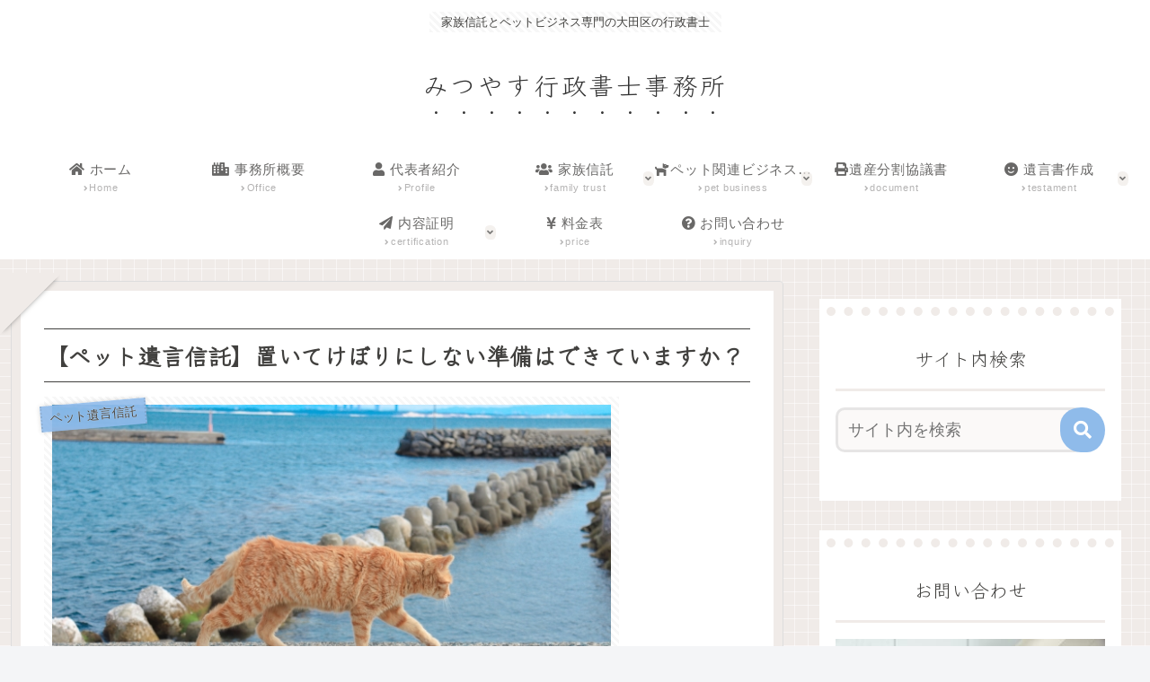

--- FILE ---
content_type: text/html; charset=utf-8
request_url: https://www.google.com/recaptcha/api2/anchor?ar=1&k=6LfpWjIpAAAAAMD-jnGhbsfhnAzkada8_1KiCt6y&co=aHR0cHM6Ly9taXRzdXlhc3Utb2ZmaWNlLmNvbTo0NDM.&hl=en&v=PoyoqOPhxBO7pBk68S4YbpHZ&size=invisible&anchor-ms=20000&execute-ms=30000&cb=dc934dtofvbs
body_size: 48734
content:
<!DOCTYPE HTML><html dir="ltr" lang="en"><head><meta http-equiv="Content-Type" content="text/html; charset=UTF-8">
<meta http-equiv="X-UA-Compatible" content="IE=edge">
<title>reCAPTCHA</title>
<style type="text/css">
/* cyrillic-ext */
@font-face {
  font-family: 'Roboto';
  font-style: normal;
  font-weight: 400;
  font-stretch: 100%;
  src: url(//fonts.gstatic.com/s/roboto/v48/KFO7CnqEu92Fr1ME7kSn66aGLdTylUAMa3GUBHMdazTgWw.woff2) format('woff2');
  unicode-range: U+0460-052F, U+1C80-1C8A, U+20B4, U+2DE0-2DFF, U+A640-A69F, U+FE2E-FE2F;
}
/* cyrillic */
@font-face {
  font-family: 'Roboto';
  font-style: normal;
  font-weight: 400;
  font-stretch: 100%;
  src: url(//fonts.gstatic.com/s/roboto/v48/KFO7CnqEu92Fr1ME7kSn66aGLdTylUAMa3iUBHMdazTgWw.woff2) format('woff2');
  unicode-range: U+0301, U+0400-045F, U+0490-0491, U+04B0-04B1, U+2116;
}
/* greek-ext */
@font-face {
  font-family: 'Roboto';
  font-style: normal;
  font-weight: 400;
  font-stretch: 100%;
  src: url(//fonts.gstatic.com/s/roboto/v48/KFO7CnqEu92Fr1ME7kSn66aGLdTylUAMa3CUBHMdazTgWw.woff2) format('woff2');
  unicode-range: U+1F00-1FFF;
}
/* greek */
@font-face {
  font-family: 'Roboto';
  font-style: normal;
  font-weight: 400;
  font-stretch: 100%;
  src: url(//fonts.gstatic.com/s/roboto/v48/KFO7CnqEu92Fr1ME7kSn66aGLdTylUAMa3-UBHMdazTgWw.woff2) format('woff2');
  unicode-range: U+0370-0377, U+037A-037F, U+0384-038A, U+038C, U+038E-03A1, U+03A3-03FF;
}
/* math */
@font-face {
  font-family: 'Roboto';
  font-style: normal;
  font-weight: 400;
  font-stretch: 100%;
  src: url(//fonts.gstatic.com/s/roboto/v48/KFO7CnqEu92Fr1ME7kSn66aGLdTylUAMawCUBHMdazTgWw.woff2) format('woff2');
  unicode-range: U+0302-0303, U+0305, U+0307-0308, U+0310, U+0312, U+0315, U+031A, U+0326-0327, U+032C, U+032F-0330, U+0332-0333, U+0338, U+033A, U+0346, U+034D, U+0391-03A1, U+03A3-03A9, U+03B1-03C9, U+03D1, U+03D5-03D6, U+03F0-03F1, U+03F4-03F5, U+2016-2017, U+2034-2038, U+203C, U+2040, U+2043, U+2047, U+2050, U+2057, U+205F, U+2070-2071, U+2074-208E, U+2090-209C, U+20D0-20DC, U+20E1, U+20E5-20EF, U+2100-2112, U+2114-2115, U+2117-2121, U+2123-214F, U+2190, U+2192, U+2194-21AE, U+21B0-21E5, U+21F1-21F2, U+21F4-2211, U+2213-2214, U+2216-22FF, U+2308-230B, U+2310, U+2319, U+231C-2321, U+2336-237A, U+237C, U+2395, U+239B-23B7, U+23D0, U+23DC-23E1, U+2474-2475, U+25AF, U+25B3, U+25B7, U+25BD, U+25C1, U+25CA, U+25CC, U+25FB, U+266D-266F, U+27C0-27FF, U+2900-2AFF, U+2B0E-2B11, U+2B30-2B4C, U+2BFE, U+3030, U+FF5B, U+FF5D, U+1D400-1D7FF, U+1EE00-1EEFF;
}
/* symbols */
@font-face {
  font-family: 'Roboto';
  font-style: normal;
  font-weight: 400;
  font-stretch: 100%;
  src: url(//fonts.gstatic.com/s/roboto/v48/KFO7CnqEu92Fr1ME7kSn66aGLdTylUAMaxKUBHMdazTgWw.woff2) format('woff2');
  unicode-range: U+0001-000C, U+000E-001F, U+007F-009F, U+20DD-20E0, U+20E2-20E4, U+2150-218F, U+2190, U+2192, U+2194-2199, U+21AF, U+21E6-21F0, U+21F3, U+2218-2219, U+2299, U+22C4-22C6, U+2300-243F, U+2440-244A, U+2460-24FF, U+25A0-27BF, U+2800-28FF, U+2921-2922, U+2981, U+29BF, U+29EB, U+2B00-2BFF, U+4DC0-4DFF, U+FFF9-FFFB, U+10140-1018E, U+10190-1019C, U+101A0, U+101D0-101FD, U+102E0-102FB, U+10E60-10E7E, U+1D2C0-1D2D3, U+1D2E0-1D37F, U+1F000-1F0FF, U+1F100-1F1AD, U+1F1E6-1F1FF, U+1F30D-1F30F, U+1F315, U+1F31C, U+1F31E, U+1F320-1F32C, U+1F336, U+1F378, U+1F37D, U+1F382, U+1F393-1F39F, U+1F3A7-1F3A8, U+1F3AC-1F3AF, U+1F3C2, U+1F3C4-1F3C6, U+1F3CA-1F3CE, U+1F3D4-1F3E0, U+1F3ED, U+1F3F1-1F3F3, U+1F3F5-1F3F7, U+1F408, U+1F415, U+1F41F, U+1F426, U+1F43F, U+1F441-1F442, U+1F444, U+1F446-1F449, U+1F44C-1F44E, U+1F453, U+1F46A, U+1F47D, U+1F4A3, U+1F4B0, U+1F4B3, U+1F4B9, U+1F4BB, U+1F4BF, U+1F4C8-1F4CB, U+1F4D6, U+1F4DA, U+1F4DF, U+1F4E3-1F4E6, U+1F4EA-1F4ED, U+1F4F7, U+1F4F9-1F4FB, U+1F4FD-1F4FE, U+1F503, U+1F507-1F50B, U+1F50D, U+1F512-1F513, U+1F53E-1F54A, U+1F54F-1F5FA, U+1F610, U+1F650-1F67F, U+1F687, U+1F68D, U+1F691, U+1F694, U+1F698, U+1F6AD, U+1F6B2, U+1F6B9-1F6BA, U+1F6BC, U+1F6C6-1F6CF, U+1F6D3-1F6D7, U+1F6E0-1F6EA, U+1F6F0-1F6F3, U+1F6F7-1F6FC, U+1F700-1F7FF, U+1F800-1F80B, U+1F810-1F847, U+1F850-1F859, U+1F860-1F887, U+1F890-1F8AD, U+1F8B0-1F8BB, U+1F8C0-1F8C1, U+1F900-1F90B, U+1F93B, U+1F946, U+1F984, U+1F996, U+1F9E9, U+1FA00-1FA6F, U+1FA70-1FA7C, U+1FA80-1FA89, U+1FA8F-1FAC6, U+1FACE-1FADC, U+1FADF-1FAE9, U+1FAF0-1FAF8, U+1FB00-1FBFF;
}
/* vietnamese */
@font-face {
  font-family: 'Roboto';
  font-style: normal;
  font-weight: 400;
  font-stretch: 100%;
  src: url(//fonts.gstatic.com/s/roboto/v48/KFO7CnqEu92Fr1ME7kSn66aGLdTylUAMa3OUBHMdazTgWw.woff2) format('woff2');
  unicode-range: U+0102-0103, U+0110-0111, U+0128-0129, U+0168-0169, U+01A0-01A1, U+01AF-01B0, U+0300-0301, U+0303-0304, U+0308-0309, U+0323, U+0329, U+1EA0-1EF9, U+20AB;
}
/* latin-ext */
@font-face {
  font-family: 'Roboto';
  font-style: normal;
  font-weight: 400;
  font-stretch: 100%;
  src: url(//fonts.gstatic.com/s/roboto/v48/KFO7CnqEu92Fr1ME7kSn66aGLdTylUAMa3KUBHMdazTgWw.woff2) format('woff2');
  unicode-range: U+0100-02BA, U+02BD-02C5, U+02C7-02CC, U+02CE-02D7, U+02DD-02FF, U+0304, U+0308, U+0329, U+1D00-1DBF, U+1E00-1E9F, U+1EF2-1EFF, U+2020, U+20A0-20AB, U+20AD-20C0, U+2113, U+2C60-2C7F, U+A720-A7FF;
}
/* latin */
@font-face {
  font-family: 'Roboto';
  font-style: normal;
  font-weight: 400;
  font-stretch: 100%;
  src: url(//fonts.gstatic.com/s/roboto/v48/KFO7CnqEu92Fr1ME7kSn66aGLdTylUAMa3yUBHMdazQ.woff2) format('woff2');
  unicode-range: U+0000-00FF, U+0131, U+0152-0153, U+02BB-02BC, U+02C6, U+02DA, U+02DC, U+0304, U+0308, U+0329, U+2000-206F, U+20AC, U+2122, U+2191, U+2193, U+2212, U+2215, U+FEFF, U+FFFD;
}
/* cyrillic-ext */
@font-face {
  font-family: 'Roboto';
  font-style: normal;
  font-weight: 500;
  font-stretch: 100%;
  src: url(//fonts.gstatic.com/s/roboto/v48/KFO7CnqEu92Fr1ME7kSn66aGLdTylUAMa3GUBHMdazTgWw.woff2) format('woff2');
  unicode-range: U+0460-052F, U+1C80-1C8A, U+20B4, U+2DE0-2DFF, U+A640-A69F, U+FE2E-FE2F;
}
/* cyrillic */
@font-face {
  font-family: 'Roboto';
  font-style: normal;
  font-weight: 500;
  font-stretch: 100%;
  src: url(//fonts.gstatic.com/s/roboto/v48/KFO7CnqEu92Fr1ME7kSn66aGLdTylUAMa3iUBHMdazTgWw.woff2) format('woff2');
  unicode-range: U+0301, U+0400-045F, U+0490-0491, U+04B0-04B1, U+2116;
}
/* greek-ext */
@font-face {
  font-family: 'Roboto';
  font-style: normal;
  font-weight: 500;
  font-stretch: 100%;
  src: url(//fonts.gstatic.com/s/roboto/v48/KFO7CnqEu92Fr1ME7kSn66aGLdTylUAMa3CUBHMdazTgWw.woff2) format('woff2');
  unicode-range: U+1F00-1FFF;
}
/* greek */
@font-face {
  font-family: 'Roboto';
  font-style: normal;
  font-weight: 500;
  font-stretch: 100%;
  src: url(//fonts.gstatic.com/s/roboto/v48/KFO7CnqEu92Fr1ME7kSn66aGLdTylUAMa3-UBHMdazTgWw.woff2) format('woff2');
  unicode-range: U+0370-0377, U+037A-037F, U+0384-038A, U+038C, U+038E-03A1, U+03A3-03FF;
}
/* math */
@font-face {
  font-family: 'Roboto';
  font-style: normal;
  font-weight: 500;
  font-stretch: 100%;
  src: url(//fonts.gstatic.com/s/roboto/v48/KFO7CnqEu92Fr1ME7kSn66aGLdTylUAMawCUBHMdazTgWw.woff2) format('woff2');
  unicode-range: U+0302-0303, U+0305, U+0307-0308, U+0310, U+0312, U+0315, U+031A, U+0326-0327, U+032C, U+032F-0330, U+0332-0333, U+0338, U+033A, U+0346, U+034D, U+0391-03A1, U+03A3-03A9, U+03B1-03C9, U+03D1, U+03D5-03D6, U+03F0-03F1, U+03F4-03F5, U+2016-2017, U+2034-2038, U+203C, U+2040, U+2043, U+2047, U+2050, U+2057, U+205F, U+2070-2071, U+2074-208E, U+2090-209C, U+20D0-20DC, U+20E1, U+20E5-20EF, U+2100-2112, U+2114-2115, U+2117-2121, U+2123-214F, U+2190, U+2192, U+2194-21AE, U+21B0-21E5, U+21F1-21F2, U+21F4-2211, U+2213-2214, U+2216-22FF, U+2308-230B, U+2310, U+2319, U+231C-2321, U+2336-237A, U+237C, U+2395, U+239B-23B7, U+23D0, U+23DC-23E1, U+2474-2475, U+25AF, U+25B3, U+25B7, U+25BD, U+25C1, U+25CA, U+25CC, U+25FB, U+266D-266F, U+27C0-27FF, U+2900-2AFF, U+2B0E-2B11, U+2B30-2B4C, U+2BFE, U+3030, U+FF5B, U+FF5D, U+1D400-1D7FF, U+1EE00-1EEFF;
}
/* symbols */
@font-face {
  font-family: 'Roboto';
  font-style: normal;
  font-weight: 500;
  font-stretch: 100%;
  src: url(//fonts.gstatic.com/s/roboto/v48/KFO7CnqEu92Fr1ME7kSn66aGLdTylUAMaxKUBHMdazTgWw.woff2) format('woff2');
  unicode-range: U+0001-000C, U+000E-001F, U+007F-009F, U+20DD-20E0, U+20E2-20E4, U+2150-218F, U+2190, U+2192, U+2194-2199, U+21AF, U+21E6-21F0, U+21F3, U+2218-2219, U+2299, U+22C4-22C6, U+2300-243F, U+2440-244A, U+2460-24FF, U+25A0-27BF, U+2800-28FF, U+2921-2922, U+2981, U+29BF, U+29EB, U+2B00-2BFF, U+4DC0-4DFF, U+FFF9-FFFB, U+10140-1018E, U+10190-1019C, U+101A0, U+101D0-101FD, U+102E0-102FB, U+10E60-10E7E, U+1D2C0-1D2D3, U+1D2E0-1D37F, U+1F000-1F0FF, U+1F100-1F1AD, U+1F1E6-1F1FF, U+1F30D-1F30F, U+1F315, U+1F31C, U+1F31E, U+1F320-1F32C, U+1F336, U+1F378, U+1F37D, U+1F382, U+1F393-1F39F, U+1F3A7-1F3A8, U+1F3AC-1F3AF, U+1F3C2, U+1F3C4-1F3C6, U+1F3CA-1F3CE, U+1F3D4-1F3E0, U+1F3ED, U+1F3F1-1F3F3, U+1F3F5-1F3F7, U+1F408, U+1F415, U+1F41F, U+1F426, U+1F43F, U+1F441-1F442, U+1F444, U+1F446-1F449, U+1F44C-1F44E, U+1F453, U+1F46A, U+1F47D, U+1F4A3, U+1F4B0, U+1F4B3, U+1F4B9, U+1F4BB, U+1F4BF, U+1F4C8-1F4CB, U+1F4D6, U+1F4DA, U+1F4DF, U+1F4E3-1F4E6, U+1F4EA-1F4ED, U+1F4F7, U+1F4F9-1F4FB, U+1F4FD-1F4FE, U+1F503, U+1F507-1F50B, U+1F50D, U+1F512-1F513, U+1F53E-1F54A, U+1F54F-1F5FA, U+1F610, U+1F650-1F67F, U+1F687, U+1F68D, U+1F691, U+1F694, U+1F698, U+1F6AD, U+1F6B2, U+1F6B9-1F6BA, U+1F6BC, U+1F6C6-1F6CF, U+1F6D3-1F6D7, U+1F6E0-1F6EA, U+1F6F0-1F6F3, U+1F6F7-1F6FC, U+1F700-1F7FF, U+1F800-1F80B, U+1F810-1F847, U+1F850-1F859, U+1F860-1F887, U+1F890-1F8AD, U+1F8B0-1F8BB, U+1F8C0-1F8C1, U+1F900-1F90B, U+1F93B, U+1F946, U+1F984, U+1F996, U+1F9E9, U+1FA00-1FA6F, U+1FA70-1FA7C, U+1FA80-1FA89, U+1FA8F-1FAC6, U+1FACE-1FADC, U+1FADF-1FAE9, U+1FAF0-1FAF8, U+1FB00-1FBFF;
}
/* vietnamese */
@font-face {
  font-family: 'Roboto';
  font-style: normal;
  font-weight: 500;
  font-stretch: 100%;
  src: url(//fonts.gstatic.com/s/roboto/v48/KFO7CnqEu92Fr1ME7kSn66aGLdTylUAMa3OUBHMdazTgWw.woff2) format('woff2');
  unicode-range: U+0102-0103, U+0110-0111, U+0128-0129, U+0168-0169, U+01A0-01A1, U+01AF-01B0, U+0300-0301, U+0303-0304, U+0308-0309, U+0323, U+0329, U+1EA0-1EF9, U+20AB;
}
/* latin-ext */
@font-face {
  font-family: 'Roboto';
  font-style: normal;
  font-weight: 500;
  font-stretch: 100%;
  src: url(//fonts.gstatic.com/s/roboto/v48/KFO7CnqEu92Fr1ME7kSn66aGLdTylUAMa3KUBHMdazTgWw.woff2) format('woff2');
  unicode-range: U+0100-02BA, U+02BD-02C5, U+02C7-02CC, U+02CE-02D7, U+02DD-02FF, U+0304, U+0308, U+0329, U+1D00-1DBF, U+1E00-1E9F, U+1EF2-1EFF, U+2020, U+20A0-20AB, U+20AD-20C0, U+2113, U+2C60-2C7F, U+A720-A7FF;
}
/* latin */
@font-face {
  font-family: 'Roboto';
  font-style: normal;
  font-weight: 500;
  font-stretch: 100%;
  src: url(//fonts.gstatic.com/s/roboto/v48/KFO7CnqEu92Fr1ME7kSn66aGLdTylUAMa3yUBHMdazQ.woff2) format('woff2');
  unicode-range: U+0000-00FF, U+0131, U+0152-0153, U+02BB-02BC, U+02C6, U+02DA, U+02DC, U+0304, U+0308, U+0329, U+2000-206F, U+20AC, U+2122, U+2191, U+2193, U+2212, U+2215, U+FEFF, U+FFFD;
}
/* cyrillic-ext */
@font-face {
  font-family: 'Roboto';
  font-style: normal;
  font-weight: 900;
  font-stretch: 100%;
  src: url(//fonts.gstatic.com/s/roboto/v48/KFO7CnqEu92Fr1ME7kSn66aGLdTylUAMa3GUBHMdazTgWw.woff2) format('woff2');
  unicode-range: U+0460-052F, U+1C80-1C8A, U+20B4, U+2DE0-2DFF, U+A640-A69F, U+FE2E-FE2F;
}
/* cyrillic */
@font-face {
  font-family: 'Roboto';
  font-style: normal;
  font-weight: 900;
  font-stretch: 100%;
  src: url(//fonts.gstatic.com/s/roboto/v48/KFO7CnqEu92Fr1ME7kSn66aGLdTylUAMa3iUBHMdazTgWw.woff2) format('woff2');
  unicode-range: U+0301, U+0400-045F, U+0490-0491, U+04B0-04B1, U+2116;
}
/* greek-ext */
@font-face {
  font-family: 'Roboto';
  font-style: normal;
  font-weight: 900;
  font-stretch: 100%;
  src: url(//fonts.gstatic.com/s/roboto/v48/KFO7CnqEu92Fr1ME7kSn66aGLdTylUAMa3CUBHMdazTgWw.woff2) format('woff2');
  unicode-range: U+1F00-1FFF;
}
/* greek */
@font-face {
  font-family: 'Roboto';
  font-style: normal;
  font-weight: 900;
  font-stretch: 100%;
  src: url(//fonts.gstatic.com/s/roboto/v48/KFO7CnqEu92Fr1ME7kSn66aGLdTylUAMa3-UBHMdazTgWw.woff2) format('woff2');
  unicode-range: U+0370-0377, U+037A-037F, U+0384-038A, U+038C, U+038E-03A1, U+03A3-03FF;
}
/* math */
@font-face {
  font-family: 'Roboto';
  font-style: normal;
  font-weight: 900;
  font-stretch: 100%;
  src: url(//fonts.gstatic.com/s/roboto/v48/KFO7CnqEu92Fr1ME7kSn66aGLdTylUAMawCUBHMdazTgWw.woff2) format('woff2');
  unicode-range: U+0302-0303, U+0305, U+0307-0308, U+0310, U+0312, U+0315, U+031A, U+0326-0327, U+032C, U+032F-0330, U+0332-0333, U+0338, U+033A, U+0346, U+034D, U+0391-03A1, U+03A3-03A9, U+03B1-03C9, U+03D1, U+03D5-03D6, U+03F0-03F1, U+03F4-03F5, U+2016-2017, U+2034-2038, U+203C, U+2040, U+2043, U+2047, U+2050, U+2057, U+205F, U+2070-2071, U+2074-208E, U+2090-209C, U+20D0-20DC, U+20E1, U+20E5-20EF, U+2100-2112, U+2114-2115, U+2117-2121, U+2123-214F, U+2190, U+2192, U+2194-21AE, U+21B0-21E5, U+21F1-21F2, U+21F4-2211, U+2213-2214, U+2216-22FF, U+2308-230B, U+2310, U+2319, U+231C-2321, U+2336-237A, U+237C, U+2395, U+239B-23B7, U+23D0, U+23DC-23E1, U+2474-2475, U+25AF, U+25B3, U+25B7, U+25BD, U+25C1, U+25CA, U+25CC, U+25FB, U+266D-266F, U+27C0-27FF, U+2900-2AFF, U+2B0E-2B11, U+2B30-2B4C, U+2BFE, U+3030, U+FF5B, U+FF5D, U+1D400-1D7FF, U+1EE00-1EEFF;
}
/* symbols */
@font-face {
  font-family: 'Roboto';
  font-style: normal;
  font-weight: 900;
  font-stretch: 100%;
  src: url(//fonts.gstatic.com/s/roboto/v48/KFO7CnqEu92Fr1ME7kSn66aGLdTylUAMaxKUBHMdazTgWw.woff2) format('woff2');
  unicode-range: U+0001-000C, U+000E-001F, U+007F-009F, U+20DD-20E0, U+20E2-20E4, U+2150-218F, U+2190, U+2192, U+2194-2199, U+21AF, U+21E6-21F0, U+21F3, U+2218-2219, U+2299, U+22C4-22C6, U+2300-243F, U+2440-244A, U+2460-24FF, U+25A0-27BF, U+2800-28FF, U+2921-2922, U+2981, U+29BF, U+29EB, U+2B00-2BFF, U+4DC0-4DFF, U+FFF9-FFFB, U+10140-1018E, U+10190-1019C, U+101A0, U+101D0-101FD, U+102E0-102FB, U+10E60-10E7E, U+1D2C0-1D2D3, U+1D2E0-1D37F, U+1F000-1F0FF, U+1F100-1F1AD, U+1F1E6-1F1FF, U+1F30D-1F30F, U+1F315, U+1F31C, U+1F31E, U+1F320-1F32C, U+1F336, U+1F378, U+1F37D, U+1F382, U+1F393-1F39F, U+1F3A7-1F3A8, U+1F3AC-1F3AF, U+1F3C2, U+1F3C4-1F3C6, U+1F3CA-1F3CE, U+1F3D4-1F3E0, U+1F3ED, U+1F3F1-1F3F3, U+1F3F5-1F3F7, U+1F408, U+1F415, U+1F41F, U+1F426, U+1F43F, U+1F441-1F442, U+1F444, U+1F446-1F449, U+1F44C-1F44E, U+1F453, U+1F46A, U+1F47D, U+1F4A3, U+1F4B0, U+1F4B3, U+1F4B9, U+1F4BB, U+1F4BF, U+1F4C8-1F4CB, U+1F4D6, U+1F4DA, U+1F4DF, U+1F4E3-1F4E6, U+1F4EA-1F4ED, U+1F4F7, U+1F4F9-1F4FB, U+1F4FD-1F4FE, U+1F503, U+1F507-1F50B, U+1F50D, U+1F512-1F513, U+1F53E-1F54A, U+1F54F-1F5FA, U+1F610, U+1F650-1F67F, U+1F687, U+1F68D, U+1F691, U+1F694, U+1F698, U+1F6AD, U+1F6B2, U+1F6B9-1F6BA, U+1F6BC, U+1F6C6-1F6CF, U+1F6D3-1F6D7, U+1F6E0-1F6EA, U+1F6F0-1F6F3, U+1F6F7-1F6FC, U+1F700-1F7FF, U+1F800-1F80B, U+1F810-1F847, U+1F850-1F859, U+1F860-1F887, U+1F890-1F8AD, U+1F8B0-1F8BB, U+1F8C0-1F8C1, U+1F900-1F90B, U+1F93B, U+1F946, U+1F984, U+1F996, U+1F9E9, U+1FA00-1FA6F, U+1FA70-1FA7C, U+1FA80-1FA89, U+1FA8F-1FAC6, U+1FACE-1FADC, U+1FADF-1FAE9, U+1FAF0-1FAF8, U+1FB00-1FBFF;
}
/* vietnamese */
@font-face {
  font-family: 'Roboto';
  font-style: normal;
  font-weight: 900;
  font-stretch: 100%;
  src: url(//fonts.gstatic.com/s/roboto/v48/KFO7CnqEu92Fr1ME7kSn66aGLdTylUAMa3OUBHMdazTgWw.woff2) format('woff2');
  unicode-range: U+0102-0103, U+0110-0111, U+0128-0129, U+0168-0169, U+01A0-01A1, U+01AF-01B0, U+0300-0301, U+0303-0304, U+0308-0309, U+0323, U+0329, U+1EA0-1EF9, U+20AB;
}
/* latin-ext */
@font-face {
  font-family: 'Roboto';
  font-style: normal;
  font-weight: 900;
  font-stretch: 100%;
  src: url(//fonts.gstatic.com/s/roboto/v48/KFO7CnqEu92Fr1ME7kSn66aGLdTylUAMa3KUBHMdazTgWw.woff2) format('woff2');
  unicode-range: U+0100-02BA, U+02BD-02C5, U+02C7-02CC, U+02CE-02D7, U+02DD-02FF, U+0304, U+0308, U+0329, U+1D00-1DBF, U+1E00-1E9F, U+1EF2-1EFF, U+2020, U+20A0-20AB, U+20AD-20C0, U+2113, U+2C60-2C7F, U+A720-A7FF;
}
/* latin */
@font-face {
  font-family: 'Roboto';
  font-style: normal;
  font-weight: 900;
  font-stretch: 100%;
  src: url(//fonts.gstatic.com/s/roboto/v48/KFO7CnqEu92Fr1ME7kSn66aGLdTylUAMa3yUBHMdazQ.woff2) format('woff2');
  unicode-range: U+0000-00FF, U+0131, U+0152-0153, U+02BB-02BC, U+02C6, U+02DA, U+02DC, U+0304, U+0308, U+0329, U+2000-206F, U+20AC, U+2122, U+2191, U+2193, U+2212, U+2215, U+FEFF, U+FFFD;
}

</style>
<link rel="stylesheet" type="text/css" href="https://www.gstatic.com/recaptcha/releases/PoyoqOPhxBO7pBk68S4YbpHZ/styles__ltr.css">
<script nonce="MAtaO1HG96lGkhPL-i1eAw" type="text/javascript">window['__recaptcha_api'] = 'https://www.google.com/recaptcha/api2/';</script>
<script type="text/javascript" src="https://www.gstatic.com/recaptcha/releases/PoyoqOPhxBO7pBk68S4YbpHZ/recaptcha__en.js" nonce="MAtaO1HG96lGkhPL-i1eAw">
      
    </script></head>
<body><div id="rc-anchor-alert" class="rc-anchor-alert"></div>
<input type="hidden" id="recaptcha-token" value="[base64]">
<script type="text/javascript" nonce="MAtaO1HG96lGkhPL-i1eAw">
      recaptcha.anchor.Main.init("[\x22ainput\x22,[\x22bgdata\x22,\x22\x22,\[base64]/[base64]/[base64]/[base64]/[base64]/[base64]/KGcoTywyNTMsTy5PKSxVRyhPLEMpKTpnKE8sMjUzLEMpLE8pKSxsKSksTykpfSxieT1mdW5jdGlvbihDLE8sdSxsKXtmb3IobD0odT1SKEMpLDApO08+MDtPLS0pbD1sPDw4fFooQyk7ZyhDLHUsbCl9LFVHPWZ1bmN0aW9uKEMsTyl7Qy5pLmxlbmd0aD4xMDQ/[base64]/[base64]/[base64]/[base64]/[base64]/[base64]/[base64]\\u003d\x22,\[base64]\x22,\x22EBDCohl4cQEGPjdTBRwswoJCw4N6w4oKOsKSFMOgUG/[base64]/CrXzDicK6JXjChMKEwqE5wprCkx/DjT4vw5IHDMKvwqQvwpgCMGHCm8K/[base64]/DmAhqL07CnW/[base64]/[base64]/[base64]/ChsKlXMO5PMKzw7fDkwXCgQXDnMOKwrfDty9zw7DCpMO2w6IgD8KoU8OLwq3ClgnCqCvDtBQMWMOzYVLCuCZHL8KEw4ECw5hzT8KPTQEUw7/Cnx5FRBI5wofClcKSeQfCvsOnwrDDo8Ocw6E2LWNOwozCicK9w4cACcK3w4LCtMKyJcKLw4/CvcK0woPCv0g8HsKPwp0bw5YLJ8OhwqXCp8KSdQ7ClsOJTg3CusK2JBLCpMKnwqfCjnnDol/CjMOHwoRiw4/CgsO6JUXDtTfDtVbDjMOqwq/DsSjDt2Euw4whBMOcY8O7w4DDkSXDoQPCuDDCiRdpXQYUwq8Bw5jCvhcGUMOMccOZw5ZoejsWwqg6d2XCm3HDncOVw6jDrcOPwrNOwq1nw4gVUsKawrE1wozDucKAw7orw7/[base64]/wpjChlnDqsOLw73Cnj3CksOBXFzDh2/CvBLClRpAL8K/X8KdWMKMasK9w5BCXMKWZGtYwqh5EcKiw7bDpjkMO2FXSnUXw6LDhcKZw70ad8OvEzEaXw1WRMKfG0R0JjdrGyp6wq4Ib8Ocw4UMwpvCmcO9wqxYZQh2FMKlw65AwonDscODaMO6bsObw5/CpsKMCW4uwqHCm8K3I8K3ScKqwp/[base64]/bh7DtcKxBEDDjcK3annDvwjDmMOmCw/ClybCrsKTw5d1IsO8LAlCw4hBwojCn8KfwpBpCDw9wqLCvcKcK8KWw4jDrcOSw7RxwpMVLkdcIhzDosKVdGbDmcOlwqPCrl/CizTCjcKHJcKtw69Wwo7ClHBrEy0kw5LDsC3DqMKqw53CjEoqwpk0w7pIQsOMwpHDvsOyB8K+wp9Yw4hhw7glWVFcNgnCklzDvXLDr8O3OMKQATIKw5E0E8K2IVRAw47DpcKyfkDCkcKlCGVLaMKdC8OYMG/Dq2MXwphoMnfDgR8OEFnCp8K1EMKFw7/Dkkwdw7YCw5kiwrTDqSInwpvDscOgw54lwoHDr8Ktw78+fsO5wqzDhBUyZMKaEsOrEiAQw5p6dzvDl8KaRMKLw7E3RsKRSEnDpGbCkMKSwrPCssKVwr8qAsKvUsKkwpbCqcKqw7J/w67DhxfCqcO/wowsShVgPRVWw5fCqsKYWMOhW8KwIAvCgCLCm8Ktw6YSwrdcDsOzdR5hw7/CqsOxQmwZTiDCisOKHXjDgkVuY8O4P8K1fwV/wo/DgMOewrvDhm0fRsOQw6/ChcKqw40nw75Bw5F5wp7DjcOuUMK/CsOvwq5LwpsiJ8KhL3cvw4vDqBAfw7vCmCEcwq7DulvCnk8ww5XCrcOxwohYEzbDtsOmwoEAH8O1cMKKw6URM8OoCGgaK2rDo8KlAMO8HMOGaAVnFcK8KMKGRBdgGBTDgsOSw7ZYR8O/eF8wEkwowr/CtsOXczjDrhfDlXLDlz3DpcOywqsKHsKKwofCtzLDgMKyY1DCoGJeQlNWbsOgN8KncDvCvS99w7QYVjXDpMKxworCgsOiJCMyw5rDtEZfTSvDusKlwrHCsMOdwp7Dh8KUw4/DlMO7wodzfm7CqsKkO1AKMMOKw4Muw6PDtcOXw53CoW7DrcK7wq7Ck8KawpccRsKbL3zClcKDJcKqbcOUwq/DjBgXw5IJwqMtC8KSJzfCksKmw4zCjmzDlcOAwpPCnMODdzsDw7XClsKZwpzDuHh4w4ZffMKIw7o0KcOUwopRwpVXQHV7c0PDsGBZfVwSw6Jmw63DicKvwo3ChRBPwpBqwp8SI2Ehwo3DicOVasOQXsKQTsKga0wHwot/w7XDu1rDli/CllQ6Y8KzwqFvTcOtwoV6wqzDoXXDvyctwp3DgMKWw77DlMOMS8Ohwq/DiMKzwphsYcKQWG9swonCucOnwqzCgFkiKhpwMMKZJDHCjcK0TgPDl8K1w6PDksKDw4bCi8O5bMO2w57DkMOBasK5cMKRwo4CIgnCuydhOsKnw7zDqsKgXMOYdcOMw7h6IBvCu0fDpjAfAhVWKRQsMwA4wqMjwqATwo/CpcOjccOFw5bDoFhJHHJ7eMKXaX7DgsKsw7PDocKVdnPCqMO0BVDDscKsAF/DljpnwqTCqmw9wrXDlz9AIRHDqMO7b2w6aTZ6w4/Dq1x+Oy8/w4F2NsOGwrMuVMKtwp0hw48+bsO1wqfDk0MxwpvDgUPCgsOtUmfDgcK6e8KXcMKTwoDChcKFKX0qw73DgQ9+AMKJwrECcTrDlU0zw4JNNlNMw7rCmnRUwq/DicOfUsKtwqbDmCrDoCUhw7XDphladhZdQl/[base64]/DgMKGH8O7IcOtMsKpw4vChE/DojfDgMKtd8Kswrp2woHDlBdnaxHDrhTCvA9KV1VDwq/DhETCgsK+CjnCksKDTcKaFsKERXrCl8KKwqrDsMK0L2bCi0TDlFMSw4/[base64]/[base64]/[base64]/AkzDn1/CsWzDm8OvR8O6FcKww6PCrcKpwqMWwr/DocKeMcO7w515w7dJTzk7BB0mwrHCksKMUinDr8ObdcK2IsObNW/CksOHwqfDgkwcdAPDjsK4ecO8wr0jXhbDhVl7w5vDm2vCtWPDocKJR8OCdAbDnTfCkjvDsMOsw6/CgsOiwobDiAc5wo/DrcKbf8Ofw49PRcKgQcK3w4szK8K/[base64]/Dl8Kle8K5XVzCk8OoGjwUVsKzaB7CiMKqFcO8U8Orw7YbYFjCl8KFGMOATMOEwqbDqcORwqjDvGnDhEVAOMKwaFnDqMO/wqVOwrTDssKHwoHCklMkw5o+w7nCmEDDn3gIATYfHMOqw5bCisOlPcKXOcO9FcOVMToFQEdwI8O3wrRjTSbDtMKQwofCtmYGw4TCok1QJcKqQzDDvcOBw5fCusOMTAQnN8Khal/CjVRowp/[base64]/DlDjCp8KSOMKZw6VTwrkaJsO2w4LCh1LDri3Dr8OWfcOfSnbChhILIsOfFSUyw6nCssO3BifDn8KQwoxOYy3DrsOtw4jDhMO8w51zH1bDjRLChcKuJ2VOCMKAEsK7w43Cs8K9OVs/wqkfw4LCisOvTsKye8KZwqB9XivCqT8MS8KUwpJSw4HDu8KwR8KowqnCsSp/cjnDhMKhw4vCpzvDhMO/a8OeIsOYRhLDu8OhwobDmsOZwpzDrsKHHw3DqBJpwqs1ZsKZGMOgVifCoi5iVRgIwq7CuXAbczBLecKyIcK7wqY1wrJjZMKwFCrDjEjDgMKNVVDDtjU6EsK/wp/DsEbDq8K7wrlTUhfClsO3wqHDsVkww4HDt1vDrcOlw5PCs3rDq1TDnMKmw7xzHsOuEcK2w6R6TFHCgEINa8Oxw6s+wqnDj17DpEPDvcOhwqTDm1fCosKAw4PDscKHTnlVEsKuwprCqMK2fGHDnSnCj8KZRXzCqsKxTMOXwrbDrmLDscO7w6/CoAp9w4cBw73Cv8OnwrXCsFpVeyzDlVnDpMKKfsKEJy56Og0/T8KzwowLwo3Cpn9Sw6hUwoASC0t1w6MLGgXDgmnDmBBAw6lVw6TDu8K2cMK5Kyofwr3ClMOWHV9Yw7lTwqtvZSvCrMOdw4M/X8OhwojDjjh9KMOEwrPDo0xTwqRcPcOAR23CvXLCmMOpw5dTw6jCnMKVwofCpMKaUH/[base64]/Cv8OKw6fDrMOcHAFJwrZRwq8dw7HDtRQCwpwqwpLCosOaZMKowojCilzDhMKSPgY4ecKnw43Ci1QdYC3DuFrDtjlqwrPDgMObRhDDvz4SN8OwwqzDkGHDh8OAwrtMwqBbBG8CA0Z0w7rCgMKXwrJvAkjDohvDjcO2w6vCjCvCssOVfivDj8KxZsKFS8Kzw7/CggrDp8OKw6PCjzXCmMO0w73DnMKEw5Fnw6YBXMOfcnfCucKjwpbCo0jCnsOhwrjCoQEHY8Opw7rDqVLDtGXCi8KpKGTDqRzCmMONa1vCo3E3ccKWwrbDhSJ1UAjCt8KUw5Y9fHE4wqDDuxjDpEJcFn17wpLCoRcjHUJlElfDoF5zwp/[base64]/[base64]/KcK6w7TDncOvw7rCtcKjwozDsQktw7/CvsKAw5RwB8KRwot/w7bDinHCisKkwoPCq2ITw41owo/ChyXDqsKMwqVUeMObwpvDmsK+c0XCqyRFwrjCkGheecOiwoQeYl/DjsOCU2DCrcKlZcOTH8KVQcKwfynCqsOhwqfDjMKWw5jCjXVzw49mw5ISw4UUVsOxwrIoOEfCvMOYZmvCvx06Aj8+SRLDo8KJw5jCi8O4wp7Chm/DtklIFDfDm0Z2GMKUw5jDssOIwpHDvsOqPsOwWwvChcK9w5NZw5dmDMKjT8OIUMKvwrVqXRZKNsOdQsOAwpjDhzZuCivDiMOpEEd2XcKJIsO5UTQKZcOAwp4Mw7EXAxTCg1VMw6nDizRWITZhwrfDhcO5wo0hImvDj8Klwoc+Tgt5w7kmwpNpYcK/OSnDj8OXwrXDiCULJsKRwqYiwoRAcsKrL8KBwqw9ND0fJsK8w4PDq3XDhiQBwqFsw6bCuMKkw75eRWrCjjZ6wpMMw6/[base64]/wqnDlHg5w5XDr8KkwqcFJw/Dpy/Di8OXL2XDvsOhwqQNHcOrwrTDoB4Ww50SwrfCjcOow4wuw6RXBH3CjDgsw6tVwq/CkMO5GW3Dgk8EIEvCg8OIwoAKw5/CuQLDhsOLw6vCncOBBQQ3wohsw7MhEsOeUMOtwpPCuMOQw6bCuMOww4QuSG7CjHhEBmZkw41aKsOGw7BdwpMRwpzDkMKFMcKaQgLDhVjCm1PDv8OxXURNw7XDrsOLCE3DhFtDwrzCrsK1wqPDiggew6VnGEjCjcOfwrVlwqJKwqgzwo/CgxXDosOadAzDmG4COD7DjsKxw5nCjsKCLHsnw4LCqMOdwqViw6k/w4xBJhvDvEjDvsKgwqHDiMKCw5QRw7TCu2PCmhFPwqTCncOWZGM7w7Ymw4TCq2UjSsOIf8O3d8O2E8KzwqfDjSPDosODwqHCrmY4GsO8ecORRH3DsTZxY8OOXMKWwpPDtVQ5cBTDlMOtwonDgMKpwoASexnDhBDDnlg+OUpHwohQXMOVw4XDtcKfwqDCscOCwp/CmsK9MMK2w44SK8K5AApFem3CoMKWw4IAw51bwoovecKzwofCjj9VwqgJZXBywpdBwqJrA8K4acOcw6XCtMOZwrdxw7LCmMOuwpbDoMOYQB3DvAPCqUs5LRRCCxrCs8O1IMODTMKiE8K/OsONXcKvdsORwpTChgoeS8KaX2AIw6TCuwLCgsOxwrrCrzTDowkFw789wpDClEocwrjClMKxwq3CqUPDtXLDkRLDhkwWw5PCtEgcJcO3BCvDlsOQX8KPw6HDkWkNBMKhZWXCpXzClSkUw7dqw5rCgy3DsnrDkXrDnURVa8K3DcKnIMOKY1DDt8Ozwrl/w5DDtsOnwrHCp8KtwozCmsOBw6vDjsK1wpxOX2pEFS7ChsKxB21PwoM/w4IvwpPChDTCg8OjJU7CqALCmkjCk29/NwrDmBdJQDAew4QTw7U/dw/DnMOuwrLDlsOJEg9ew6VwGcKow7E9wpcDU8KNw77CqgEnw6Vjwp3DoGxHw5JrwpXDiRLDlX3CnMO4w4rCvcKPHMOZwqjDnXILwqsQwphnwp9vOcObwp5sUFciMyTCkm/CmcOowqHCnxjDvMOJAyXDt8Kxw5XCgsOiw7TChcKzwqMXwrkSwpZpbzVTw5k+wqcOwr7DvSnChVV3CypZwqHDkAJTw6nDkcO/w5LDmTU2KMKqw5gPw7XCucO/Z8OCawvCkCLDp2nCtD0ywoJDwrrDhBJrScOSXcKgWcKgw6JrGWF0MALCqcOkQmEkwpjCn0fCixrCkcOeYcObw7I0wrRIwqQmw7jCpXzCmz9YTjQQSlzCsQvDljXDnSMzNcKSwpsqw7rCiwHCj8OLw6HDtsK/YlfCusK+wrw+wonCssKjwqxUbsKlQcKywo7CkcOqwphJwogRYsKbwrnCmcORWcOfwqwoPsK4w4hCZRbCshDDi8OsM8OHLMOKw6/DpwZcAcKuf8Ouw75ow7BfwrZ/w5VCc8OBOEbDgWwlwpxHBXMnU2TCp8K5wpwMScOcw6PCtMKJw4kGaWBaacOSw6RpwoJdMTleZE/CmcKfAn/DqsO8w7kGCTjDl8KQwo/Cu3HDs13DlcKgZnnDrx88Kk/DsMORw5jCjsKzS8OHDWdWwpcgwqXCoMObw7HCuw8RfDtGMgpHw61rwpd1w7xXRsKAwog/w6UuwobCk8KAOcKEMWxDfRvCjcOAw6tMU8K9wqogGsK/w6NMA8KFE8OecMKpXsK8wqfDoxbDp8KWUXRwe8Ovw6N8wrzCgWt4XMKXwpg/OFnCpwc7MjAORHTDtcKQw7vChFPCtcKCwoc1w58YwrwKCMOXwpcMwpgEw4HDslVaOcKFw4Mdw4sMwrfCtx86PCXDqcOID3Alw4rCl8KLwp3CjC/[base64]/CsHAcKMOVw4QzSE7Cp8KdwoVgw5EtEsKxKMKaPQt/[base64]/w4Y4wpfCvsOmw5HCvQFLw4o9JMKMbMK8b8OxPcO9DR7DkipmKwsJwp/[base64]/[base64]/DksOMSiAUTTVywrnCssO1OF/DtgpSw6jCvE9uwrDDj8OTTWTCo0zCj1PCgBDCkcKJZ8Kswr4GI8KHfMOow4M4aMK4wqxKNsKhw4thR1HDocKxe8Ogw6Bdwp9DTsK9wojDr8OQwr7CucO5fDlwZ1BtwpYUcXnCin9Ew6rCtk0ORk7Dq8KmOw8LNDPDjcKdw4EUwrjCtnjDt2/[base64]/DrMOhwqlywrbDssOrd23DpVQEGA/Dg8OcwpTDrcO8wqZbR8OEZcKlwoFoIxc8ZMOSwociw4dyMmo8DysXYcObw6U6eksmV3PDosOIFMO5w4/DtkTDu8KzbGLCsDbCpC9bfMOFwrASw5LCj8KLwoIzw45rw6gWPyIkIUcONknCnMKTRMK2CQYWDsOSwqMSW8O7wqY/ccKwIH94wpdjVsOew5bCh8KsWitdwrxdw4HCu0jCp8KSw4pPFR7CgsOgw47Cu3U3LsKtwp7CjUbDtcKwwoo9wpVuCnHCgMKFwo/Dt3rCpcK3bcO3KlVdwoTCohgMQnxDwoVew5vDlMOPwo/DrsK5wpHDvlvDhsKzw4Ibwp5Twp5SQcKsw4HCuB/CsCHCgEBmA8K/asO3PEViw6A9T8KbwpJtwoAdK8KEw61Bw4IcWsK9w4d/XMKvGsOgw6ZNwoImFsKHwqg/bEouKlR0w7MSOjzDn1RjwofDrhvDrsKdYj3Dt8KNwpLDtMKywoAJwqJbIRoSTTN5DcONw40CbX0iwrpwWsKAwrTDnsOEcx/Di8KRw7ZgARHCsVoRwo5/w59uYsKYwpbCiikJS8Ohw6c3wpjDvQzCjcOiO8KQMcOvM3rDkR3CoMOUw5HDljoKbMOww6DChMOjNFfCvMOrwo0hwprDnsO4NMOsw6XCtsKPwrHCv8ORw7jCjcOKS8Owwq/Du2JIG07CpMKXwpLDtMKTJQ4mFcKLaFtPwp0kw77DiMO6wobCgWzCr2cjw5t/[base64]/CoE5Zw6chXEt0TMO3bsKsFMOfwoDCucO0wp7DksKQI1lvw6h5McKywrDCpS9kbsOldMKgW8OSwq3DlcOzw7fDtUsMZcKKB8KrG28gwrfCgcOTdsKgasKiPlg2w4DDqSUtCVUBw7LCmkjDg8Khw47Dmi/DpcOnDwPCjcKUOsKGwqnCt3Zid8KjK8OXY8K/EMOGwqLCn1HDpcKVcmA+w6BLHMKfUUxAAsKzE8KmwrfDo8KIwpLCu8K9CMODfwJPwrvCqcKRw7xKwqLDkVTCusO7wqfCoW/[base64]/ChHnCgm3ClxZqJMK0wqHCozcjwoZcw77CpVdcR1xoHkcvwrrDsx7Dq8OzVTbCl8OhXAVewpA7wotewrl7w7fDgloLw7DDqibCh8O/CG7CggAdwpzCpDc/OXTCvhUjdsKOTn3Ch1kJw4jDsMO7woA7NgXCq1lINsKoBMKsw5fDuinDu1bDncO4B8KKw5LDgMONw4NTIwHDjsKETMKRw4B/FMKew548wpXDmMKYAMKZwoYQwrUBOMOAd07CqsOVwoRMw5PCvcKnw7fDm8OGFCTDg8KhEz7Cl3DCq2bCpMKjw5EsRMOjeFpCIVJoZEc/w5PDohwKw5bCrUTDjMOywp4aw63ClHY3CRfDv00VFknDihwNw5onIQ/CpsOfwp/Cty9Yw4ZOw5LDucKewqnCh37DscOIwoUnwpLCvMOiQMK5CwkCw6JtFcO5WcK/[base64]/dcKUw4pFOMOgw68RNT/[base64]/Dq8Kxw40pUsKbYXLCqDfCvcOBVMOcTXDDn2bCo3fDn3LCgsKlDSd3wpB5w5LDrcKBw4DCtGTCgcORwrfCkcOyUyvCpArDj8OPPcK2X8OuQcOsUMKxw6/Du8O9w6JFWmXCij7ChcKYSMOVwqDCn8OTHwcSX8O6w4YccwA3wrNmBQnCt8ObPcOVwq0WbMKtw4gvw4vDtMK2w6zDi8KXwpDCn8KODmTCgSc9wo7DtQHDs13CrMK4IcOsw7l1LMKCwpByVsOjwptyZkAWwosUwqnDk8O/w63DucOHHSInQcKywqrDuTjDiMO9RMKdw63DnsO5w7DDsC3DvMOjw4lcP8ONWwMVDMK5H0vDvAIjbcOFaMKowopNYsOJwrnCh0QNJHdYw6Y3w4bCjsOPwp3CsMKpeFlLTMKXw60mwoTCgHxkeMOewoXCtMOhOjZUCsOAwp1Zwp/[base64]/DmMOHMcOIZC40w7TCvW3Cn2NdO8KADS9TwrLCqMKpw4PDn2ZbwpEZwqbDmGDDg33DssOEwrrCrVpKccK+wr7CjQzCtjQOw4twwpfDkMOkPgVsw7EHwrbCrMKYw5xLf0/[base64]/Cn8OXw4/DiEbCgF1swoE8T3tsQHcLwr0DwqHCtWt0J8KZw5trasK7w6/CjcOQwpvDshpWwqErw7QXw5RtVWbDiioNfcKRwpzDnFLDmBtgPVbCosO+NMO5w47DnFDChHZUw5w/worCuBXDiinCs8OYCsO+wrY/DkjCk8OKOcKEd8KSR8OYD8OEO8KXwr7CoEUqwpB2QFs7wpZswrgEEnkCA8KpC8Oewo/Dg8K6dwnCqhwZIzXDtg3DrUzCmsKpP8KPW2nDtThvV8KDwr/[base64]/Cv8K7w4/Cr1AaacODw4wNTxhCwonCiDnDphbCrsK/bWbCtBLCksKmVChQfwcef8KFw458wrp+ClfDsXdcw6PCowx1woTCqB/Dr8OLXiJPwpsuaDIWwp5sLsKpaMKew61GL8OMBAjCmnx1FjXDp8OLP8KyfXI3dRrDlsKVExvCkUbDnibCqkgkw6XDusKwQcKvw5bDocKwwrTDlkYjw7HCjwTDhjPCqQV1w7wjw5LCv8KAw6/Dj8OIP8K5w7bCh8K6wqfDvUUjNQzCtMKEFsKVwqJkPlI9w7BRJ3PDv8OKw5jDnsOUPWDCsWXDl27ChMK7wrkaE3LDrMOhw5IEw4XDr0t/[base64]/[base64]/DqcKacDvDjsKSYVvDgsOwOsOQSg4xPMO2wqzDt8KxwqbCjnrDs8OLMcKWw7/DlsKdfMKBI8KEw4B8N00yw6DClEXCpcOvT2bDj1HCk0Jtw57Dph1ULsKbwr7ChkvChzRLw68Rwq/CiWjDvTrDplrDsMKyAMO1w6lpVMO/fXzDjMOGw6PDmHAQMMOowrvDvVTCumBfH8K3dHbDpsKxWAPDqRDDh8KwN8OGwrN+EwXCjD7CghpHw4zDunfDvcOMwog2Px5wWgJoNCISMsOCw7sWfXTDp8KVw5XDlMOjw4/DiWnDgMKyw6HDoMO4w44UbFnCom9Ww7HDv8KLF8O+w5fDhAbCql8Kw6VSwpBGbcODwrHCjMO2ajtzLwrDgDN3wobDgMKiw6RUWWTDrmwdw5ltacOKwrbCvlMww4tzd8OMwrdBwrwMVy9lwo0WMTc3ES/[base64]/[base64]/[base64]/[base64]/CjsO+JsOMw55kwp/CinLDkkvDpcO9w6PCuMKDXsKcwqFpwr7Ci8Ojw5NMwo/Cu3XDqVLDhn0mwrnCjnbCkDdtScKmX8O1w4Fww7bDmMOsRsKRCVFrRcOgw7/CqsOQw5DDrcODw7HChcOrC8K3SzvCrnjDiMOww63CiMO7w5PCkcKsDcOkwp4QUWdnEl/[base64]/CkCXCgDNrDsOMw5/DosKqwqlKOcK7wozCrcK3LhnCtUbDrS7DggwJXHDCmMOdwqkPf0LCmncoL159w5Bww7HClE9WRcOIw4pBV8KASzkrw4QCZMONw6MZwpQIMWRnbsOCw6RHIX/CqcKZUcONw48bKcObw50AUGLDrV3CsRfCrRLDhTcYw58wecOIwpUQw7QxTWfCosOXFcK0w5vDkkXDvB1hw5XDjEnCpkvCq8O6w6bCthEQf0DDsMOMwrkgwpNXJMKnHHvCl8KCwqzDpT0NB3TDmsOgwqpyCmzCtMOkwqV4w7HDp8OTX3VARsKaw49Ow6/DhcO2KMOXwqbDp8K9wpNOGEBAwqTCvRDDn8KgwozCqcKAHMOwwrPDrTpSw4HDsFoewqHDjlYVw7New57Dtl9rwqgHwp7Dk8OFWRnCtEbCpRPDtV40wqzCiRTDmkDCtl/CpcKRwpbCk1gOLMO1wr/Dp1RQwqTDm0bDuRnDk8KeXMKpWSrCgsOtw6PDhHDDlT5wwrtlwr/CsMKzAMKRAcOfdcOAwp5mw51Tw5gnwog4w7jDqXbDtsO6w7bDlsKvwofDl8Oww5IRLDfDhWhRw4EAOcOowr1PV8K/QGdJw703wpZuwoHDoSfDjE/DqlDDpmc4UQJ/[base64]/DjVrDrcO6PsKwwqhqw6HDnF3DtH3CuGBbw5gWVsOdSSnDhMKJwrhjZcKJIB7Cli8Qw5bDu8OgcsOywrEqWsK5wp8CY8KdwrIaEMOaJMOBO3tewrLDhH3DtsKVNMOwwrPCvsKlwq5Tw6/CjTTCn8Oew4LCt3LDmMKSw7BLw4bDsE1fwr10XWPDucKdwrDDviMOJsOiUMKEcQBUCWrDt8K3w5rDnsKawoJdwqDDm8O0cmUtwoDCtD/CssKfwrU5TsKZwojDrMKgIAXDrMKmSHLCgDA8wqTDpQBZw6pmwq8Bw4sJw4vDmMKXOcK0w6ZSbzM/XsOyw7J9wo8KWGFDGlHDulzCtV9Cw4PDmh9uFn8fwoxPw47DkMOjKMKew7HCisK7GMO9OMOkwowbwqrCg0sGwrFfwqhiE8OLw43DgcK/Yl7DvcOJwoZRYsKjwrjCisKvOMOdwrY7SjLDl1wHw5fCimfDlsO8PMOdNDF6w4fCpngkw71LcMOzKAnDpsO/wqAawo3CrsK6bcORw6o8GsKkPcOXw58xw4VMwrnCpMOgwoEDw6/CqMODwoXCn8KbB8OBw5wKC38IUsOjZl7Cpm7Clz/Dk8KYVVohw6FTw5APw6/CqS9Awq/ClMKEwqsbNMOIwp3DjB4BwrR5ZEPCoyIrw4xIGjdSX2/DiztfJWpNw45Fw4lXw7nCtcORw5zDlEDDhhlbw6/[base64]/CqlzCt8O/wq9jEcKgNMO/wrPCq24LVMK1w6M9U8O5wpxSw55qL0QrwrjCpsONwpkPf8OuwobCvwpPaMOWw4sJdsK6w6AIW8OPwrfDlnjChsO3TMOUIkHDnhYsw5/[base64]/CsEVNw5AyZAZuw5vCnFgvOmkZw6TDoFYOYxfDjcO4VD7DgMKpw5I8w4wWXMKkeGBfaMOuQEB5w6olw6YGw4bClsOZwpwnai52wpQjEMO2wrHDgWhkDjJ2w4YtWVzChsKcwqtEwooxw5LDjcK0w4pswqRDwp/CtcKww7PCnBbDn8KpUXJzBAIywpFgw741bcOjw4fCkXlGIDrDoMKnwoATwrwoZMKRw59Nfi3DgAdRw54PwrrCpXLChX4Jwp7DuWvCm2LCv8KBw5V9BDkdwq57J8O8IsKfwrbCjR3Cpg/CmCDCj8O1w5fDhMKMXcOtC8Oow75FwrsjOiVjZMOCFcO5wpUueUg+FWUhIMKFM3Q+eVDDhcKBwqE/wpAiJS7DpsOIVMOUEsKDwr/DusOMIgRUwrfCkCdYw44cDcK9QMOxwqDCp2LCusOyXMKMwpRpESrDvMOAw61Bw44dw6DCnsKKTsK3dy0PaMK6w4/ClMOnwrI6VsObw7/CicKLaUIDRcKyw68Hwpw+dMOvwpAlw6cMc8Oywocdwr1pIsOvwoELwoDCrgzDoAXCi8KHw5xEwpjCij3CiWQvcMOpw7lMwr/Ds8KWw5DDnkvDtcKjw5l1bB3ClcOrw4DCoWrCisOJw6nDuULChsKrWcKhYE4xRH/[base64]/[base64]/CvFTDvnXDj8Kaw4TDiGpCacKJT8OARkBXVsObwqYdwpINf1bDv8OHbQpULsK+wo/[base64]/w6Z8w4jCsShGL2A3JcODDz9GOsKmGxvDgT1IR1MtwqPCnsOWw7/CscK8XsOpYMKgeH9fw5NrwrDCn0kjYcKdY1DDhnLDnMKjOG3CvsK8CsOJWidpNsOJDcOOO3LChxNLwosfwrQ6S8OGw4HCgcK1wq7Cp8OQw6omwrt8w4DCgGDCncOewqXCggbCuMOJwpcOYsKOFj/ClsKPAMKsM8OQwqrCuynCj8KedsKIK0Yyw4jDlcKdw54QIsOKw4bDvzLDmcKUMcKpw4ZxwrfCgMKCwrjChw0qw4wqw7DDl8OiJsKGw5LCucKsbMOlLhBRw6FYwp5zwqTDkRzChcO/MHc0w5LDm8OgeQwOw4LCqMOkw5ACwr/DvsOHw6TDu0h+U3jCpQkCwpXDocO9Ex7CrsOeD8KRPsO2wrjDrUx1wrrCvW8oH2vCnsOyM0JOd1V7wqFcw5FWE8KPUsKSQzwKMVfDq8KFUhNwwrwDw503N8KLbwAQwrHDrH9rw63CpSFDwp/[base64]/DgMKYw7oUTMK8elzDvsORw43Cpw3CucObw7DCnMObXMOVMk/CrsKBw7jCvzwDe0fDnG/Dmy3Cp8OlfVN0B8KfGcOXNiwtAigIw69GZhbChmt2H0RDPMKNUiXCjsOwwpDDgC1FK8OQSnjCrTHDtsKKCXN0wo9yLl/CsXU9w6/[base64]/DiMKIw7vDux7DugPDvMK1akFoX3/ClsO3wpfCtU7Coz5cZjHDgsO1WsO6w4FjQ8Klw67DrcK/[base64]/[base64]/Dng7CtMKNI8KJUcKNw7E7bVJwwqxCTsOLLgU+a23CicOKw650JHgIw7pyw6HChmDDs8OUw5XCo0QxKxcReXIbw6k1wrJewpkEHsOLecObc8KrRWEHMgHCon8BccOLfRBqwqnCiRAswoLDtlDCk0jCg8KTwp/CnsOWOMOFZ8KqM1PDilHCo8OFw4DDr8K7fSXDucOzaMKVwq7DtjLDhsK8EcKzFHwudAQ7VMOfwonCsQ7CvMOEFcKjw5rCvjvClsOcwpQ6wp4Kw7YZIcKvBSHDp8Kew4TCjsOaw5QXw7ckEhrCqnMAGsOIw6zCkWHDg8OcUsOBaMKPw7JBw6LDm1/DiVhAV8KZQMOGVnBxHsKBbMO4woE5O8OSVnfCksKdw4/CpsKhan/Dgm4OQcKhHVfDiMOUw5Y4w65FDQgAW8KYPsKow7vCh8OVw6rCj8OUw4DCl2bDjcKEw6VMQDLCj3/CicKTb8OEw4zDj3hKw43DlDhPwpLDmEvDiC0IQMKnwqIRw6kTw7/CscOowpDCmVh9WQ7CvcO5eVtHJ8Knw7k5TDLDj8Orw6PCnxNww7oSfEQdwrwtw4zCvcKowpMYwpbDhcOLwox1wqgew4JHIWPDtxZvEENYw5INcV1VPsKMwpfDuiJ3SzEXwrbDn8KNB18tWn47wrHCm8KhwrLCqMO9woQSwqHDhMOlwpAPSMKVw5HDvMOHwpHCjkp2w7/ClMKGZ8OQM8KBw6rCosO0XcOSWG4vVxLDpTouw7ckwoTCnm7DpzbClcOHw6LDoAvDjcOrQgnDmhNYwrIDMsOVAnjDrlrCjFdvHsOAKB/[base64]/[base64]/Ch8KKw7QhIcOjCHLDjG3Dh8OZwofDpHvDuFDDr8Knw6zCuW/Dig/[base64]/[base64]/DkMOTw4F0Ow/DgATCsMKbwq1OdBJUw7HClQAqwoERPXDDvsKWwpjDhUcUw5BOwpzCoDzDggN5w5/DnjHDg8K9w78bUsKVwoLDhGbCvl3DosKIwoUHX20Mw5UCwokSQ8OkH8KIwrXCqh7CrUTCksKYUSdDbcKJwojDv8O/[base64]/DncO2w709w6zDmCpmw4HCpcKvSsOYF0cZSVUlw5DDmRHDullPXQzDk8OFSMK2w5Yww4R/[base64]/DvhHDmcO5P8Krw4Q/KcO9wot4RnnDlsOGwoXCrEDCmsKebsKRw5DDvGTClMKzwrk5w4PDkT1gWwoIL8OTwqgawqzClcK/bMKfw5vCisKVwoLCm8OSAzUmAMKyCcKBcwNbGXDCtyF4wqwNcXbDucK/U8OICsKBw70kwp3CuCJ5w77Cj8KgSsOOBibDtMKewpF6eQvCqcKgbzNmwqYmKcODw7UTwpXCgkPCownCgAXDpsOPOsOHwpXDsTnClMKtw6rDj3JVLMKdYsKNwpjDgw/DmcKDYcKHw7XCqMKkBHFZwpHCllfCog/DvEA6XcK/V1FrJ8Kaw7/CusKATR3CuSTDti/CrcKiw5N1wo8aU8KAw7LCtsO/w4c4w4RDWsONDmQ/[base64]/[base64]/DnmbCkhHDsCnDilDDpMKRw455wp3CqMKSOHLDrmnCsMKCAHfCjFjDjcOuw6wzSsOCLRQ5wobCrnzDlwrDq8KXWMOiwqLDqD4CH0/[base64]/[base64]/Dk8O/[base64]/G8OBw73DsVTCrAgsw6rDsz1RwqxNJFkfw7vCtcOGbFbCqsKJSsK+MsOoLsKfw7PCuSfDksKtCMK9IQDDjX/[base64]/Ck0jDij/DpkEsTAcOQh4swqXCusK2wr8Mw4LDsMKhaV/CvsKZbA7CpUnDsD7DuyZRw4Mpw6DCmBNpw6LCjxxINXrDujBSZ1rDrFsDw7/CrMOvMsOIwpXCqcKdFMKzLsKhw7l1w5FMwq7CgnrCgisJwq7CvFdGwrrCk3DDjcO0HcO6e2pmNMK5EiEEw5zCtMOEw6gAT8K0ATHCoWLDk2rCmMKzEFUPb8OlwpDChD3Ck8Kiw7LDo3sQSz7CsMKkwrDDkcOBw4fCvj8Yw5TDssK1wo8Qw54tw5xWHV1/wpnDvsORCzrCncOSACvCiWrDp8OpJWB1wp8Iwrpmw5Jow7/[base64]/Crw/Dp0poBcKAUMOHK8OYw65sKTdPw7MHSj9MHcOkZDEwC8KGZVgAw7DCnDZaOg5UHcO9wp9CEn3CoMOzNcOUwqzDggw0dcKLw7wmcMOfBkgJwqkXU2nDmcKJYsK5wpfDpg/Dswssw6Z1XMKSwrPChU9cU8Ofwo53B8OWw45Xw5LCk8KmNXbCksOkYG3DqCA1w6AyQsKxE8O5GcKBwqsvw57ClR9Qw4kWwoMbwpwLwrtfUMKgMwRQwphiwrlPFCnClMK0w7HCgRQLwrpJcMKnw6rDpsKoAjh8w6vCs2HCgD/[base64]/CmTViwrgoKmdkw4rCpn9rXsKtUsOWJcKJCMKKd0jCtwnDg8KfK8KLIjjCll/DgcOzP8O6w6NYdcKAUcKdw7XCkcOSwqlARMOgwqnDuSPCtsOpwonDv8OqfmAxKw7Dux3DryZZWQ\\u003d\\u003d\x22],null,[\x22conf\x22,null,\x226LfpWjIpAAAAAMD-jnGhbsfhnAzkada8_1KiCt6y\x22,0,null,null,null,1,[21,125,63,73,95,87,41,43,42,83,102,105,109,121],[1017145,536],0,null,null,null,null,0,null,0,null,700,1,null,0,\[base64]/76lBhnEnQkZnOKMAhnM8xEZ\x22,0,0,null,null,1,null,0,0,null,null,null,0],\x22https://mitsuyasu-office.com:443\x22,null,[3,1,1],null,null,null,1,3600,[\x22https://www.google.com/intl/en/policies/privacy/\x22,\x22https://www.google.com/intl/en/policies/terms/\x22],\x22DoGnv6r3nYpBFL/xvBSpU63KsMeXZn7jHgjaRbHmxHU\\u003d\x22,1,0,null,1,1769063005460,0,0,[144,184,162,216],null,[86,87],\x22RC-hFL-phaFBZ-bKw\x22,null,null,null,null,null,\x220dAFcWeA6SDxSri6mgstZ_O37EGTNYY2ae1Ekn0BerulIOQfzyZ86f-wh-IkqXJ619yKuD1GEUdN-zSV8c_b8rfDVrzrraynIwhg\x22,1769145805306]");
    </script></body></html>

--- FILE ---
content_type: text/css
request_url: https://mitsuyasu-office.com/wp-content/themes/cocoon-master/css/fontawesome5.css?ver=6.9&fver=20230809093822
body_size: 1091
content:
.is-style-comment-box::before,
.is-style-ok-box::before,
.comment-box::before,
.ok-box::before,
.blank-box.bb-ok .fa::before,
.blank-box.bb-point .fa::before,
.fab-ok::before,
.fab-lightbulb::before,
.fab-clock::before,
.fab-check-circle-o::before,
.list-check-circle-o li::before,
.fab-check-square-o::before,
.list-check-square-o li::before,
.fab-arrow-circle-o-right::before,
.list-arrow-circle-o-right li::before,
.fab-play-circle-o::before,
.list-play-circle-o li::before,
.fab-hand-o-right::before,
.list-hand-o-right li::before,
.fab-star-o::before,
.list-star-o li::before,
.fab-heart-o::before,
.list-heart-o li::before,
.fab-caret-square-o-right::before,
.list-caret-square-o-right li::before,
.fab-square-o::before,
.list-square-o li::before,
.fab-circle-o::before,
.list-circle-o li::before,
.fab-dot-circle-o::before,
.list-dot-circle-o li::before,
.fab-plus-square-o::before,
.list-plus-square-o li::before,
.fab-minus-square-o::before,
.list-minus-square-o li::before,
.fab-times-circle-o::before,
.list-times-circle-o li::before,
.fab-window-close-o::before,
.list-window-close-o li::before,
.search-form div.sbtn::after
 {
  font-family: "Font Awesome 5 Free";
  font-weight: 400;
}

.is-style-comment-box::before,
.comment-box::before {
  content: "\f075";
}

.is-style-ok-box::before,
.ok-box::before,
.fab-ok::before,
.bb-ok .bb-label .fa::before {
  content: "\f111";
}

.fab-check-circle-o::before,
.list-check-circle-o li::before {
  content: '\f058';
}

.fab-check-square-o::before,
.list-check-square-o li::before {
  content: '\f14a';
}

.fab-arrow-circle-o-right::before,
.list-arrow-circle-o-right li::before {
  content: '\f35a';
}

.fab-play-circle-o::before,
.list-play-circle-o li::before {
  content: '\f144';
}

.fab-star-o::before,
.list-star-o li::before {
  content: '\f005';
}

.fab-heart-o::before,
.list-heart-o li::before {
  content: '\f004';
}

.fab-square-o::before,
.list-square-o li::before {
  content: '\f0c8';
}

.fab-circle-o::before,
.list-circle-o li::before {
  content: '\f111';
}

.fab-plus-square-o::before,
.list-plus-square-o li::before {
  content: '\f0fe';
}

.fab-minus-square-o::before,
.list-minus-square-o li::before {
  content: '\f146';
}

.fab-times-circle-o::before,
.list-times-circle-o li::before {
  content: '\f057';
}

.fab-window-close-o::before,
.list-window-close-o li::before {
  content: '\f410';
}

.is-style-information-box::before,
.is-style-question-box::before,
.is-style-alert-box::before,
.is-style-memo-box::before,
.is-style-ng-box::before,
.is-style-good-box::before,
.is-style-bad-box::before,
.is-style-profile-box::before,
.information-box::before,
.information::before,
.question-box::before,
.question::before,
.alert-box::before,
.alert::before,
.memo-box::before,
.ng-box::before,
.good-box::before,
.bad-box::before,
.profile-box::before,
.fab-info-circle::before,
.fab-question-circle::before,
.fab-exclamation-circle::before,
.fab-pencil::before,
.fab-edit::before,
.fab-comment::before,
.fab-bad::before,
.fab-graduation-cap::before,
.fab-book::before,
.fab-envelope::before,
.fab-flag::before,
.fab-ban::before,
.fab-bolt::before,
.fab-calendar::before,
.fab-cutlery::before,
.fab-heart::before,
.list-heart li::before,
.fab-camera::before,
.fab-search::before,
.fab-folder::before,
.fab-tag::before,
.fab-trophy::before,
.fab-car::before,
.fab-truck::before,
.fab-bicycle::before,
.fab-motorcycle::before,
.fab-bus::before,
.fab-plane::before,
.fab-train::before,
.fab-subway::before,
.fab-taxi::before,
.fab-file-text::before,
.fab-jpy::before,
.fab-usd::before,
.fab-eur::before,
.fab-ship::before,
.fab-thumbs-up::before,
.fab-thumbs-down::before,
.fab-check::before,
.list-check li::before,
.fab-bell::before,
.fab-star::before,
.list-star li::before,
.fab-bookmark::before,
.fab-download::before,
.fab-coffee::before,
.fab-user::before,
.btn-l::after,
.ranking-items .ranking-item .ranking-item-link-buttons a::after,
.btn-wrap.btn-wrap-l > a::after,
.toggle-button::before,
.fab-check-circle::before,
.list-check-circle li::before,
.fab-check-square::before,
.list-check-square li::before,
.fab-caret-right::before,
.list-caret-right li::before,
.fab-arrow-right::before,
.list-arrow-right li::before,
.fab-angle-right::before,
.list-angle-right li::before,
.fab-angle-double-right::before,
.list-angle-double-right li::before,
.fab-arrow-circle-right::before,
.list-arrow-circle-right li::before,
.fab-play-circle::before,
.list-play-circle li::before,
.fab-chevron-right::before,
.list-chevron-right li::before,
.fab-chevron-circle-right::before,
.list-chevron-circle-right li::before,
.fab-square::before,
.list-square li::before,
.fab-circle::before,
.list-circle li::before,
.fab-plus::before,
.list-plus li::before,
.fab-plus-circle::before,
.list-plus-circle li::before,
.fab-plus-square::before,
.list-plus-square li::before,
.fab-minus::before,
.list-minus li::before,
.fab-minus-circle::before,
.list-minus-circle li::before,
.fab-minus-square::before,
.list-minus-square li::before,
.fab-times::before,
.list-times li::before,
.fab-times-circle::before,
.list-times-circle li::before,
.fab-window-close::before,
.list-window-close li::before,
.fab-paw::before,
.list-paw li::before,
.search-form div.sbtn:before,
.slick-prev.slick-arrow::before,
.slick-next.slick-arrow::before,
.fa-exclamation-triangle::before {
  font-family: "Font Awesome 5 Free";
  font-weight: 900;
}

.is-style-memo-box::before,
.memo-box::before,
.fab-pencil::before {
  content: "\f303";
}

.bb-memo .fa::before {
  content: "\f303";
}

.fab-cutlery::before {
  content: "\f2e7";
}

.fab-window-close::before,
.list-window-close li::before {
  content: "\f410";
}

.blank-box.bb-amazon .fa::before,
.fab-amazon::before,
.fab-btc::before,
.fab-apple::before,
.fab-android::before,
.fab-wordpress::before {
  font-family: "Font Awesome 5 Brands";
  font-weight: 400;
}
